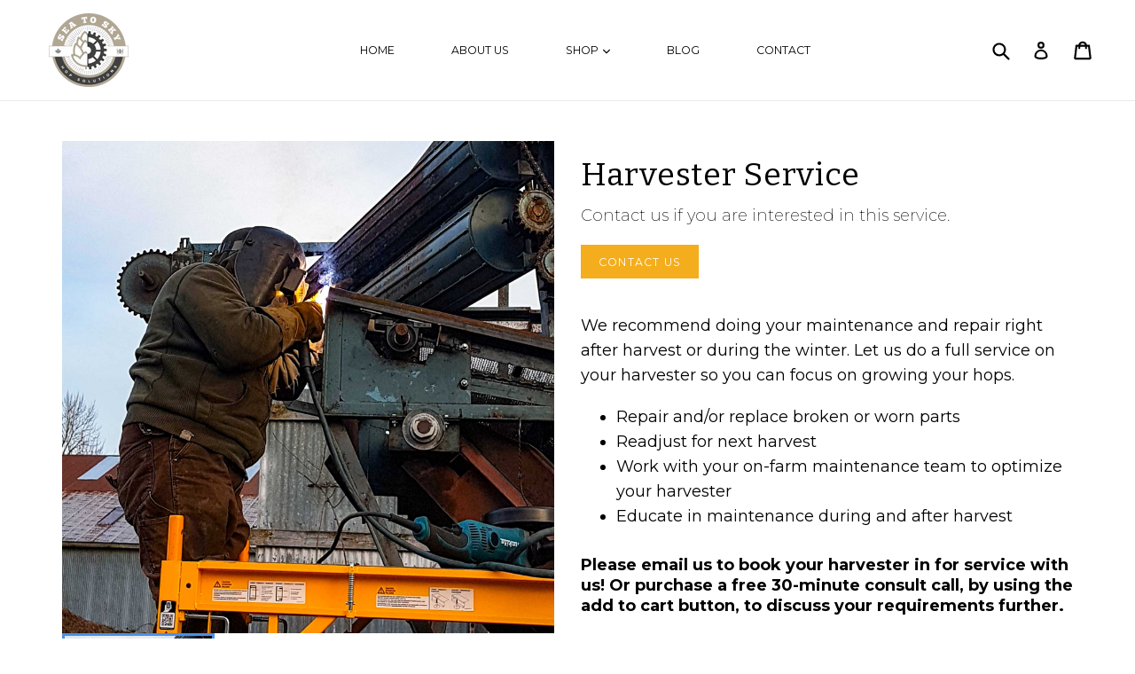

--- FILE ---
content_type: text/css
request_url: https://hopsolutions.ca/cdn/shop/t/1/assets/pagefly.feba81af.css?v=132510349736699899721637046702
body_size: 831
content:
.bceZpe,.gHStpP,.gOTWZO,.kEpFqT{position:relative}.dSAeLN,.eNSBjb[data-pf-type=ProductText].no-product,.gvjvVp[data-pf-type=ProductText].no-product{-webkit-text-decoration:none;text-decoration:none}.dSAeLN,.kEpFqT .splide__slide{text-align:center}.eRqaSH,.kEpFqT .pf-mask span svg{width:24px;height:24px}.A-DJfJ .splide__arrow[disabled],.A-DJfJ .splide__arrows.pf-hidden,.A-DJfJ.pf-splide-loading .splide__slide,.kEpFqT .pf-mask.pf-hidden,.kEpFqT.pf-splide-loading .splide__slide{display:none}.dSAeLN,.pfa{line-height:1}.dSAeLN{display:inline-block;padding:12px 20px;outline:0}.dSAeLN i{margin-right:5px}.dSAeLN span{color:inherit}.gHStpP:empty{display:initial}.cDuiuG.bottom-list,.eRqaSH{display:-webkit-box;display:-webkit-flex;display:-ms-flexbox}.gOTWZO{padding:15px 0}.lbFTHT>span:last-child{line-height:inherit;display:block;margin-right:0!important}.btGxAF form{margin:0;height:100%}.bgXcQU{-webkit-user-select:none;-moz-user-select:none;-ms-user-select:none;user-select:none;overflow:hidden}.bgXcQU .splide,.bgXcQU .splide__track{border-radius:inherit}.eRqaSH{position:absolute;z-index:3;background:#fff;border:1px solid #d9d9d9;border-radius:2px;display:flex;-webkit-box-pack:center;-webkit-justify-content:center;-ms-flex-pack:center;justify-content:center;-webkit-align-items:center;-webkit-box-align:center;-ms-flex-align:center;align-items:center;padding:4px}.cDuiuG{width:100%}.cDuiuG.bottom-list{display:flex;-webkit-flex-direction:column;-ms-flex-direction:column;flex-direction:column}.cDuiuG[style*="--g-xs"]{grid-gap:var(--g-xs)}.kEpFqT.pf-splide-loading:after,.kEpFqT.pf-splide-loading:before{position:absolute;content:'';background:#fff;z-index:1;height:2px;width:40px;left:calc(50% - 20px);top:calc(50% - 1px)}.kEpFqT.pf-splide-loading:after{-webkit-animation:3s cubic-bezier(.43,.43,.25,.99) infinite pf-image-loader;animation:3s cubic-bezier(.43,.43,.25,.99) infinite pf-image-loader;background:#626262}@keyframes pf-image-loader{0%,100%{width:0}50%{width:40px}}.kEpFqT .video-wrapper,.kEpFqT:not(.pf-media-fixed-height) .splide__track{height:unset!important}.kEpFqT.pf-media-fixed-height .video-wrapper{top:50%!important;-webkit-transform:translateY(-50%)!important;-ms-transform:translateY(-50%)!important;transform:translateY(-50%)!important}.A-DJfJ .splide__track,.kEpFqT .splide__track{margin:0!important}.kEpFqT .pf-media-wrapper{position:relative;height:0}.bceZpe img,.kEpFqT .pf-mask{position:absolute;width:100%;height:100%}.kEpFqT .pf-mask-iframe,.kEpFqT .pf-media-wrapper>:first-child{position:absolute;top:0;left:0;width:100%;height:100%}.kEpFqT .pf-mask-iframe{display:block}@media (min-width:1025px){.kEpFqT .pf-mask-iframe{display:none}}.kEpFqT .pf-mask,.kEpFqT .pf-mask span{display:-webkit-box;display:-webkit-flex;display:-ms-flexbox}.kEpFqT span{top:32px;right:32px}.kEpFqT .pf-mask{top:50%;left:50%;-webkit-transform:translate(-50%,-50%);-ms-transform:translate(-50%,-50%);transform:translate(-50%,-50%);display:flex;-webkit-box-pack:center;-webkit-justify-content:center;-ms-flex-pack:center;justify-content:center;-webkit-align-items:center;-webkit-box-align:center;-ms-flex-align:center;align-items:center}.kEpFqT .pf-mask span{background:#fff;display:flex;-webkit-box-pack:center;-webkit-justify-content:center;-ms-flex-pack:center;justify-content:center;-webkit-align-items:center;-webkit-box-align:center;-ms-flex-align:center;align-items:center;width:50px;height:50px;border:1px solid #ddd}.A-DJfJ{position:relative;width:100%}.A-DJfJ .splide__arrow{opacity:0;-webkit-transition:opacity .3s;transition:opacity .3s}.A-DJfJ:hover .splide__arrow{opacity:1}.A-DJfJ [style*="--gap-xs"]{gap:var(--gap-xs)}@media (min-width:1200px){.cDuiuG[style*="--g-lg"]{grid-gap:var(--g-lg)}.A-DJfJ [style*="--gap-lg"]{gap:var(--gap-lg)}}.bceZpe img{left:0;top:0;object-fit:contain;border-radius:inherit}.bceZpe:after{content:"";display:block;padding-bottom:100%}.bceZpe span{top:4px;right:4px}.hnxHre{--pf-sample-color:#5d6b82;--pf-border-color:#d1d5db;opacity:1!important}@media all{.__pf .pf-10_{border-style:none}.__pf .pf-13_{color:#000;font-weight:400;margin-top:0;letter-spacing:.12em;line-height:1.33em;padding-top:3%;padding-bottom:0;font-size:2.25em;margin-bottom:0;font-family:Bitter!important}.__pf .pf-17_,.__pf .pf-23_{text-transform:uppercase;letter-spacing:.1em}.__pf .pf-14_,.__pf .pf-17_,.__pf .pf-20_,.__pf .pf-23_{font-family:Montserrat}.__pf .pf-14_{font-size:18px;font-weight:300;margin-top:10px}.__pf .pf-17_{background-color:#f4ad1c;color:#fff;font-size:14px;text-align:left;line-height:1.4em;font-weight:500;padding-top:13px;width:unset}.__pf .pf-20_{font-size:18px;line-height:1.6em;font-weight:400;margin-top:7%;margin-bottom:0;color:#000}.__pf .pf-21_{text-align:center;margin-top:83px}.__pf .pf-23_{background-color:#60a3ba;color:#fff;font-size:14px;text-align:center;line-height:1.4em;font-weight:300;padding-top:11px;padding-bottom:13px}.__pf .pf-24_{font-size:16px}.__pf .pf-10_:hover{border-style:solid;border-color:#666}.__pf .pf-10_[data-active=true]{border-style:solid;border-color:#4a90e2}}@media (max-width:767px){.__pf .pf-14_{font-family:Montserrat}}@font-face{font-family:FontAwesome;src:url('https://cdn.shopify.com/s/files/1/0090/9236/6436/files/fa.eot?v=4.7.0');src:url('https://cdn.shopify.com/s/files/1/0090/9236/6436/files/fa.eot?#iefix&v=4.7.0') format('embedded-opentype'),url('https://cdn.shopify.com/s/files/1/0090/9236/6436/files/fa.woff2?v=4.7.0') format('woff2'),url('https://cdn.shopify.com/s/files/1/0090/9236/6436/files/fa.woff?v=4.7.0') format('woff'),url('https://cdn.shopify.com/s/files/1/0090/9236/6436/files/fa.ttf?v=4.7.0') format('truetype'),url('https://cdn.shopify.com/s/files/1/0090/9236/6436/files/fa.svg?v=4.7.0#fontawesomeregular') format('svg');font-weight:400;font-style:normal;font-display:swap}.pfa{display:inline-block;font-size:14px;font-family:FontAwesome!important;font-style:normal;text-rendering:auto;-webkit-font-smoothing:antialiased;-moz-osx-font-smoothing:grayscale}.pfa-angle-left:before{content:"\f104"}.pfa-angle-right:before{content:"\f105"}.pfa-long-arrow-left:before{content:"\f177"}